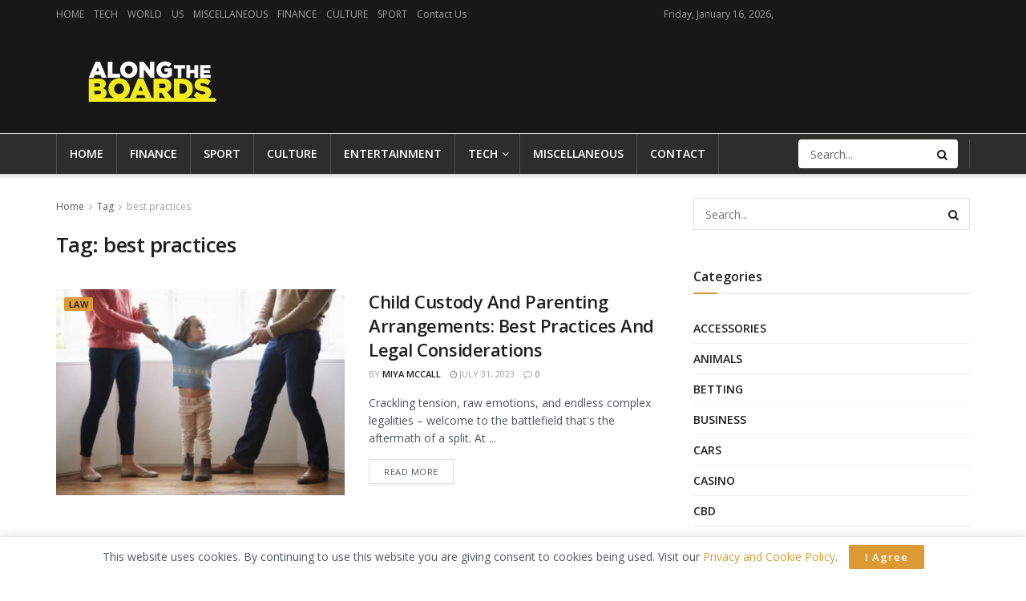

--- FILE ---
content_type: text/css; charset=utf-8
request_url: https://alongtheboards.com/wp-content/cache/min/1/wp-content/themes/jnews/data/import/cryptonews/scheme.css?ver=1713445919
body_size: 253
content:
.jeg_main_menu>li>a{text-transform:none;letter-spacing:normal}.jeg_thumb .jeg_post_category a,.jeg_pl_lg_box .jeg_post_category a,.jeg_pl_md_box .jeg_post_category a,.jeg_postblock_carousel_2 .jeg_post_category a,.jeg_heroblock .jeg_post_category a,.jeg_slide_caption .jeg_post_category a{padding:3px 6px;border-radius:2px;letter-spacing:.04em;font-weight:700}.jeg_hero_style_2 .jeg_post_category{top:10px}.jeg_hero_style_2 .jeg_thumb a>div:before{opacity:.4}.jeg_hero_style_2 .jeg_thumb a>div:after{background:-webkit-gradient(linear,right top,left top,from(#DB3069),to(#FCC11E));background:linear-gradient(to left,#DB3069,#FCC11E)}.jeg_tabpost_nav li{font-weight:700}.entry-header .jeg_post_meta .fa,.jeg_post_meta .fa,.jeg_post_meta .jpwt-icon{color:inherit!important}.entry-header .jeg_meta_author a,.jeg_postblock .jeg_meta_author a,.jeg_tabpost_nav li.active{color:#191818}.jeg_pl_lg_box .jeg_post_meta a,.jeg_pl_lg_box .jeg_post_meta .fa,.jeg_pl_md_box .jeg_post_meta a,.jeg_pl_md_box .jeg_post_meta .fa{color:inherit}.entry-content blockquote,.entry-content q{color:#191818;border-color:#fcb42d}.entry-content h1,.entry-content h2,.entry-content h3,.entry-content h4,.entry-content h5,.entry-content h6{color:#191818}.jnews-dark-mode .jeg_header .jeg_bottombar.jeg_navbar_dark.jeg_navbar_wrapper:not(.jeg_navbar_boxed){background-color:var(--j-darkgrey-bg-color)}.jnews-dark-mode .jeg_header .jeg_search_no_expand .jeg_search_form .jeg_search_input{color:var(--j-link-txt-color)!important;background-color:var(--j-bg-color)}.jnews-dark-mode .jeg_header .jeg_search_no_expand .jeg_search_form .jeg_search_input::-webkit-input-placeholder{color:var(--j-meta-txt-color)!important}.jnews-dark-mode .jeg_header .jeg_search_no_expand .jeg_search_form .jeg_search_input:-moz-placeholder{color:var(--j-meta-txt-color)!important}.jnews-dark-mode .jeg_header .jeg_search_no_expand .jeg_search_form .jeg_search_input::-moz-placeholder{color:var(--j-meta-txt-color)!important}.jnews-dark-mode .jeg_header .jeg_search_no_expand .jeg_search_form .jeg_search_input:-ms-input-placeholder{color:var(--j-meta-txt-color)!important}.jnews-dark-mode .jeg_breakingnews_title{color:var(--j-link-txt-color)!important;background:var(--j-darkgrey-bg-color)!important}.jnews-dark-mode .vc_custom_1518077048960 .jeg_breakingnews_title{background-color:transparent!important}.jnews-dark-mode .vc_custom_1518077048960 .jeg_news_ticker{border-top:0}